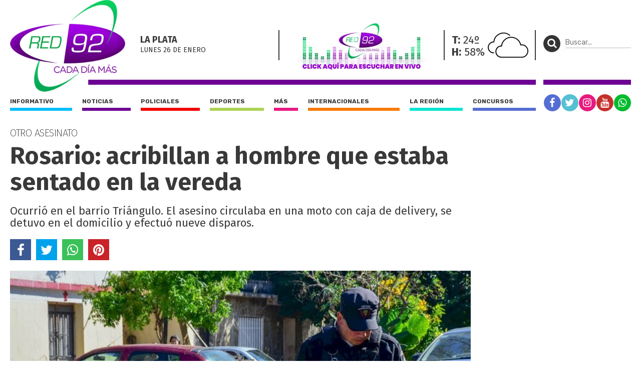

--- FILE ---
content_type: text/html; charset=UTF-8
request_url: https://red92.com/policiales/rosario-acribillan-a-hombre-que-estaba-sentado-en-la-vereda-65269
body_size: 4898
content:
<!doctype html>
<html lang="es">
<head>
	<meta charset="utf-8" />

	<title>Rosario: acribillan a hombre que estaba sentado en la vereda - Red 92 | Cada Día Más !</title>
	<meta name="description" content="Ocurrió en el barrio Triángulo. El asesino circulaba en una moto con caja de delivery, se detuvo en el domicilio y efectuó nueve disparos." />
  	

  	<meta name="viewport" content="width=device-width, user-scalable=no, initial-scale=1.0, maximum-scale=1.0, minimum-scale=1.0" />

	<meta property="og:title" content="Rosario: acribillan a hombre que estaba sentado en la vereda - Red 92 | Cada Día Más !" />
	<meta property="og:url" content="https://red92.com/policiales/rosario-acribillan-a-hombre-que-estaba-sentado-en-la-vereda-65269" />
	<meta property="og:image" content="https://red92com.nyc3.cdn.digitaloceanspaces.com/adjuntos/galerias/000/131/0000131851.jpg" />
	<meta property="og:description" content="Ocurrió en el barrio Triángulo. El asesino circulaba en una moto con caja de delivery, se detuvo en el domicilio y efectuó nueve disparos." />
	<meta property="og:type" content="article">
	<meta property="fb:app_id" content="267050001085020"/>

	<meta name="twitter:card" content="summary_large_image">
	<meta name="twitter:site" content="@red92cadadiamas">
	<meta name="twitter:title" content="Rosario: acribillan a hombre que estaba sentado en la vereda - Red 92 | Cada Día Más !">
	<meta name="twitter:text:description" content="Ocurrió en el barrio Triángulo. El asesino circulaba en una moto con caja de delivery, se detuvo en el domicilio y efectuó nueve disparos.">
	<meta name="twitter:creator" content="@red92cadadiamas">
	<meta name="twitter:image" content="https://red92com.nyc3.cdn.digitaloceanspaces.com/adjuntos/galerias/000/131/0000131851.jpg">
	<meta name="twitter:domain" content="red92.com">

	<link rel="canonical" href="https://red92.com/policiales/rosario-acribillan-a-hombre-que-estaba-sentado-en-la-vereda-65269" />
	<link rel="shortcut icon" href="https://red92.com/favicon.ico" type="image/x-icon" />
	<link rel="stylesheet" href="//fonts.googleapis.com/css?family=Fira+Sans:200,400,700|Rubik:400,700" />
    <link rel="stylesheet" href="https://red92.com/assets/css/grilla.css?ver=4" />
    <link rel="stylesheet" href="https://red92.com/assets/css/styles.css?ver=4" />
    <link rel="stylesheet" href="https://red92.com/assets/css/custom.css?ver=10" />
	
	<script>URL_FRONTEND = 'https://red92.com/';</script>
	
    <script src="//use.fontawesome.com/2e2476d17d.js"></script>
	<script src="https://cdnjs.cloudflare.com/ajax/libs/jquery/3.6.0/jquery.min.js" integrity="sha512-894YE6QWD5I59HgZOGReFYm4dnWc1Qt5NtvYSaNcOP+u1T9qYdvdihz0PPSiiqn/+/3e7Jo4EaG7TubfWGUrMQ==" crossorigin="anonymous" referrerpolicy="no-referrer"></script>
	<script src="https://red92.com/assets/js/functions.js?ver=1"></script>

	

	<!-- Google Tag Manager -->
<script>(function(w,d,s,l,i){w[l]=w[l]||[];w[l].push({'gtm.start':
new Date().getTime(),event:'gtm.js'});var f=d.getElementsByTagName(s)[0],
j=d.createElement(s),dl=l!='dataLayer'?'&l='+l:'';j.async=true;j.src=
'https://www.googletagmanager.com/gtm.js?id='+i+dl;f.parentNode.insertBefore(j,f);
})(window,document,'script','dataLayer','GTM-5V3RQHW');</script>
<!-- End Google Tag Manager -->

<!-- Global site tag (gtag.js) - Google Analytics -->
<script async src="https://www.googletagmanager.com/gtag/js?id=UA-35981994-2"></script>
<script>
  window.dataLayer = window.dataLayer || [];
  function gtag(){dataLayer.push(arguments);}
  gtag('js', new Date());

  gtag('config', 'UA-35981994-2');
</script>

</head>
<body class="nota">

	<!-- Google Tag Manager (noscript) -->
<noscript><iframe src="https://www.googletagmanager.com/ns.html?id=GTM-5V3RQHW"
height="0" width="0" style="display:none;visibility:hidden"></iframe></noscript>
<!-- End Google Tag Manager (noscript) -->

	<div class="wrapper">

		<div class="main1 section group">

			<div class="divwrapper">

				<div class="region_1">

					<div class="obj_banner ">

</div>
<header>

	<div class="obj_header">

		<div class="floatheader hide880"></div>

		<div class="header_mobile show880">

			<div class="header_mobile_top">
				
				<a href="javascript:$('.header_mobile_menu').slideToggle();" class="menuleft"><i class="fa fa-bars" aria-hidden="true"></i></a>
				
				<a href="#" onclick="window.open(URL_FRONTEND+'reproductor', 'red92-radio-en-vivo', 'width=420, height=320'); return false;" title="Red 92" class="a_logo"></a>

				<button class="menuright" type="button" onclick="$('.header_mobile_buscador').slideToggle();"><p><i class="fa fa-search" aria-hidden="true"></i></p></button>

			</div>


			<div class="header_mobile_menu">

				<nav class="secciones">
					<ul>
						<li class="r92"><a href="https://red92.com/">Portada</a></li>
						<li class="informativo"><a href="https://red92.com/informativo">Informativo</a></li>
						<li class="noticias"><a href="https://red92.com/noticias">Noticias</a></li>
						<li class="policiales"><a href="https://red92.com/policiales">Policiales</a></li>
						<li class="deportes"><a href="https://red92.com/deportes">Deportes</a></li>
						<li class="mas"><a href="https://red92.com/mas">Más</a></li>
						<li class="internacionales"><a href="https://red92.com/internacionales">Internacionales</a></li>
						<li class="la-region"><a href="https://red92.com/la-region">La región</a></li>
						<li class="concursos"><a href="https://red92.com/concursos">Concursos</a></li>
					</ul>
				</nav>

				<div class="clear"></div>

				<nav class="redes">
					<a href="https://facebook.com/red92cadadiamas" target="_blank" rel="noopener noreferrer" class="red fb"><i class="fa fa-facebook" aria-hidden="true"></i></a>
					<a href="https://twitter.com/red92cadadiamas" target="_blank" rel="noopener noreferrer" class="red tw"><i class="fa fa-twitter" aria-hidden="true"></i></a>
					<a href="https://instagram.com/red92cadadiamas" target="_blank" rel="noopener noreferrer" class="red ig"><i class="fa fa-instagram" aria-hidden="true"></i></a>
					<a href="https://youtube.com/red92cadadiamas" target="_blank" rel="noopener noreferrer" class="red yt"><i class="fa fa-youtube" aria-hidden="true"></i></a>
					<a href="https://wa.me/542216255921" target="_blank" rel="noopener noreferrer" class="red wa"><i class="fa fa-whatsapp" aria-hidden="true"></i></a>
				</nav>

			</div>

			<div class="header_mobile_buscador">

				<form method="get" action="https://red92.com/busqueda" onsubmit="return validar_busqueda(this);">
					<input type="text" placeholder="Buscar..." name="buscador" />
					<button type="submit"><i class="fa fa-search" aria-hidden="true"></i></button>
				</form>

			</div>
			
		</div>

		
		<div class="headertop hide880">

			<a href="https://red92.com/" class="logo">
				<img src="https://red92.com/assets/grafica/logo-header.png" alt="Red 92" class="logo" />
			</a>

			<div class="content">

				<section class="fecha">
					<h4>La Plata</h4>
					<h5>lunes 26 DE enero</h5>
				</section>
				<section class="radio">
					<img onclick="window.open(URL_FRONTEND+'reproductor', 'red92-radio-en-vivo', 'width=420, height=390'); return false;" src="https://red92.com/assets/grafica/banner-reproductor-2.gif" alt="Red 92 en vivo" />
				</section>
				<section class="clima" style="background-image: url(https://red92.com/assets/grafica/clima/04.svg);">
					<p><strong>T:</strong> 24º</p>
					<p><strong>H:</strong> 58%</p>
				</section>				
				<section class="redes_top dobleborde">
					<nav class="redes">
						<ul>
							<li><a href="https://facebook.com/red92cadadiamas" target="_blank" rel="noopener noreferrer" class="red fb"><i class="fa fa-facebook" aria-hidden="true"></i></a></li>
							<li><a href="https://twitter.com/red92cadadiamas" target="_blank" rel="noopener noreferrer" class="red tw"><i class="fa fa-twitter" aria-hidden="true"></i></a></li>
							<li><a href="https://instagram.com/red92cadadiamas/" target="_blank" rel="noopener noreferrer" class="red ig"><i class="fa fa-instagram" aria-hidden="true"></i></a></li>
							<li><a href="https://youtube.com/red92cadadiamas/" target="_blank" rel="noopener noreferrer" class="red yt"><i class="fa fa-youtube" aria-hidden="true"></i></a></li>
							<li><a href="https://wa.me/542216255921" target="_blank" rel="noopener noreferrer" class="red wa"><i class="fa fa-whatsapp" aria-hidden="true"></i></a></li>
							<!-- <li><a href="#" class="red r92"><i class="fa fa-search" aria-hidden="true"></i></a></li> -->
						</ul>
					</nav>
				</section>

			</div>

			

		</div>
		

		<div class="headertopside hide1080">
			<button><p><i class="fa fa-search" aria-hidden="true"></i></p></button>
			<form method="get" action="https://red92.com/busqueda" onsubmit="return validar_busqueda(this);">
			<input type="text" placeholder="Buscar..." name="buscador" /><input type="submit" style="height: 1px; width: 1px;">
			</form>
		</div>

		<div class="clear"></div>
		
		<div class="headerbottomplace hide880">
			<div class="headerbottombar">
				<div class="headerbottom">
					<nav class="secciones">
						<ul>
							<li class="informativo"><a href="https://red92.com/informativo">Informativo</a></li>
							<li class="noticias"><a href="https://red92.com/noticias">Noticias</a></li>
							<li class="policiales"><a href="https://red92.com/policiales">Policiales</a></li>
							<li class="deportes"><a href="https://red92.com/deportes">Deportes</a></li>
							<li class="mas"><a href="https://red92.com/mas">Más</a></li>
							<li class="internacionales"><a href="https://red92.com/internacionales">Internacionales</a></li>
							<li class="la-region"><a href="https://red92.com/la-region">La región</a></li>
							<li class="concursos"><a href="https://red92.com/concursos">Concursos</a></li>
						</ul>
					</nav>
				</div>

				<div class="headerbottomside hide1080">
					<nav class="redes">
						<ul>
							<li><a href="https://facebook.com/red92cadadiamas" target="_blank" rel="noopener noreferrer" class="red fb"><i class="fa fa-facebook" aria-hidden="true"></i></a></li>
							<li><a href="https://twitter.com/red92cadadiamas" target="_blank" rel="noopener noreferrer" class="red tw"><i class="fa fa-twitter" aria-hidden="true"></i></a></li>
							<li><a href="https://instagram.com/red92cadadiamas" target="_blank" rel="noopener noreferrer" class="red ig"><i class="fa fa-instagram" aria-hidden="true"></i></a></li>
							<li><a href="https://youtube.com/red92cadadiamas" target="_blank" rel="noopener noreferrer" class="red yt"><i class="fa fa-youtube" aria-hidden="true"></i></a></li>
							<li><a href="https://wa.me/542216255921" target="_blank" rel="noopener noreferrer" class="red wa"><i class="fa fa-whatsapp" aria-hidden="true"></i></a></li>
						</ul>
					</nav>
				</div>

				<div class="clear"></div>

			</div>
		</div>

		<div class="clear"></div>

	</div>

</header>


				</div><!-- FIN REGION 1 -->

				<div class="clear"></div>

				<div class="region_4">

					


<script src="https://cdnjs.cloudflare.com/ajax/libs/bxslider/4.2.15/jquery.bxslider.min.js" integrity="sha512-p55Bpm5gf7tvTsmkwyszUe4oVMwxJMoff7Jq3J/oHaBk+tNQvDKNz9/gLxn9vyCjgd6SAoqLnL13fnuZzCYAUA==" crossorigin="anonymous" referrerpolicy="no-referrer"></script>
<script>
$(document).ready(function() {

	if( $('.bxslider li').length > 1 )
	{
		$('.notadetalle .slider .ps-prev').show();
		$('.notadetalle .slider .ps-next').show();

		$('.bxslider').bxSlider({
			nextSelector: '.ps-next',
			prevSelector: '.ps-prev',
			nextText: '',
			prevText: '',
			pager: false,
			adaptiveHeight: true,
			captions: true,

			onSliderLoad: function(){ 
				url = $(".bxslider iframe").eq(0).attr('src');
				url += '&autoplay=1';
				$(".bxslider iframe").eq(0).attr('src',url);
			}
		});

	}

    

});
</script>

<article class="notadetalle">

	<h5 class="volanta">Otro asesinato </h5>

	<h1>Rosario: acribillan a hombre que estaba sentado en la vereda</h1>
    
    <p class="copete">Ocurrió en el barrio Triángulo. El asesino circulaba en una moto con caja de delivery, se detuvo en el domicilio y efectuó nueve disparos.</p>

	<div class="shares">
		<a href="javascript:share_fb('https://red92.com/n65269','Rosario: acribillan a hombre que estaba sentado en la vereda');void(0);" class="sh fb"><i class="fa fa-facebook" aria-hidden="true"></i></a>
		<a href="javascript:share_tw('https://red92.com/n65269','Rosario: acribillan a hombre que estaba sentado en la vereda');void(0);" class="sh tw"><i class="fa fa-twitter" aria-hidden="true"></i></a>
		<a href="javascript:share_wa('https://red92.com/n65269','Rosario: acribillan a hombre que estaba sentado en la vereda');void(0);" class="sh wa"><i class="fa fa-whatsapp" aria-hidden="true"></i></a>
		<a href="javascript:share_pi('https://red92.com/n65269','Rosario: acribillan a hombre que estaba sentado en la vereda','https%3A%2F%2Fred92com.nyc3.cdn.digitaloceanspaces.com%2Fadjuntos%2Fgalerias%2F000%2F131%2F0000131851.jpg');void(0);" class="sh pi"><i class="fa fa-pinterest" aria-hidden="true"></i></a>
		<div class="clear"></div>
	</div>

	<div class="slider">
		<span class="ps-prev"></span>
        <span class="ps-next"></span>
	

    <ul class="bxslider">
    	
    	
    	<li>
    		<img src="https://red92com.nyc3.cdn.digitaloceanspaces.com/adjuntos/galerias/000/131/0000131851.jpg" title="">
    	</li>
    	
    </ul>
    </div>

    <div class="clear"></div>

    <div class="cols2">
	
		<aside>
			
			<h2>Policiales</h2>

			
			<div class="fecha">12/03/2023 - 00:13hs</div>
			

			<div class="clear"></div>

		</aside>

		<div class="cuerpo">
			<p>Un hombre de 44 años que se encontraba sentado en la vereda frente a su casa en un barrio de la ciudad de Rosario fue asesinado esta tarde a balazos por un motociclista, informaron fuentes policiales.</p>
<p>El hecho ocurrió después de las 17 en la calle Gaboto al 5900 del barrio Triángulo de Rosario.</p>
<p><b>CINCO TIROS</b></p>
<p>La víctima fue acribillada a balazos por un individuo que se desplazaba en una motocicleta con una caja de delivery en la parte posterior del rodado.</p>
<p>El agresor se detuvo frente al hombre, que descansaba en la vereda junto a su mujer, y le efectuó al menos nueve disparos de arma de fuego.</p>
<p>Cuando personal del Servicio Integrado de Emergencias Sanitarias (SIES) llegó al lugar, el hombre ya había fallecido por cinco balazos que le asestó el sicario.</p>
			
			<script>
			$(document).ready(function() {
				/* find all iframes with ids starting with "tweet_" */
				$(".twitter-container iframe").on("load", function() {
					console.log('this.id',this.id);
					this.contentWindow.postMessage({ element: this.id, query: "height" },
						"https://twitframe.com");
				});
			});
			
			/* listen for the return message once the tweet has been loaded */
			$(window).bind("message", function(e) {
				var oe = e.originalEvent;

				if (oe.origin != "https://twitframe.com")
					return;

				console.log('oe.data',oe.data);
				
				if (oe.data.height && oe.data.element.match(/^tweet_/))
					$("#" + oe.data.element).css("height", parseInt(oe.data.height) + "px");
			});
			</script>

			

            
			<div class="tags_bottom">
				<div class="tags">
					<a href="https://red92.com/tag/rosario" title="Notas con tag ROSARIO">ROSARIO</a><a href="https://red92.com/tag/asesinato" title="Notas con tag ASESINATO">ASESINATO</a><a href="https://red92.com/tag/crimen" title="Notas con tag CRIMEN">CRIMEN</a><a href="https://red92.com/tag/narco-crimen" title="Notas con tag NARCO CRÍMEN">NARCO CRÍMEN</a>
				</div>
				<div class="clear"></div>
			</div>
			

		</div>

		<div class="clear"></div>

	</div>


</article>

<!-- fin objeto -->

				</div>

				<div class="region_3">
				
					<aside class="aside1">

						<div class="content">

							<div class="obj_banner hide880__">
<div class="banner"><!-- Revive Adserver Etiqueta JS asincrónica - Generated with Revive Adserver v5.0.5 -->
<ins data-revive-zoneid="50" data-revive-id="daffcae60835ecc1e81ebeeb0d27db4e"></ins>
<script async src="//revive.diariohoy.net/www/delivery/asyncjs.php"></script></div><div class="clear"></div>
</div>

						</div>

					</aside>

				</div><!-- FIN REGION 3 -->


				<!-- CORTE DE GRILLA -->
					
				

				<!-- CORTE DE GRILLA -->
			

			</div> <!-- divwrapper -->

		</div> <!-- main1 -->

		<div class="clear"></div>

		<div class="main2">
			<div class="divwrapper">

				
				
			</div> <!-- divwrapper -->
		</div> <!-- main2 -->


		
		
		
		<div class="main1">
			<div class="divwrapper">
				<div class="region_6">

				<div class="obj_banner ">

</div><footer>
					
	<div class="buscador">
		<div class="content">
			
			<img src="https://red92.com/assets/grafica/logo_footer.png" alt="" class="logo_footer" />

			<div class="cajita hide580">
				<button><p><i class="fa fa-search" aria-hidden="true"></i></p></button>
				<form method="get" action="https://red92.com/busqueda" onsubmit="return validar_busqueda(this);">
					<input type="text" placeholder="Buscar..." name="buscador">
				</form>
			</div>
		</div>
	</div>


	<div class="group section">

		<div class="col1">
			<address>
				<strong>CALLE 32 Nº 426</strong><br/>
				La Plata - BS AS - ARGENTINA
			</address>
			Nº edición: 10571<br/>
			Director: Ing. Marcelo A. Balcedo<br/>
			Registro D.N.D.A. Nº RL-2020-64449690-APN-DNDA#MJ<br/>
		</div>


		<div class="col2 contenido">

			<div class="secciones">
				<h4>SECCIONES</h4>
				<a href="https://red92.com/informativo">Informativo</a>
				<a href="https://red92.com/noticias">Noticias</a>
				<a href="https://red92.com/policiales">Policiales</a>
				<a href="https://red92.com/deportes">Deportes</a>
				<a href="https://red92.com/mas">Más</a>
				<a href="https://red92.com/internacionales">Internacionales</a>
				<a href="https://red92.com/la-region">La región</a>
				<a href="https://red92.com/concursos">Concursos</a>
			</div>

			

			<div class="comercial">
				<h4>GERENCIA COMERCIAL</h4>
				<a href="javascript:void(0);">ANUNCIÁ CON NOSOTROS</a>
				<a href="javascript:void(0);">(0221) 435-2384</a>
			</div>

		</div>

		

	</div>


	<div class="derechos">
		© 1996-2026 | Todos los derechos reservados
	</div>

	
</footer>

				</div>
			</div>
		</div>


</div>



<script defer src="https://static.cloudflareinsights.com/beacon.min.js/vcd15cbe7772f49c399c6a5babf22c1241717689176015" integrity="sha512-ZpsOmlRQV6y907TI0dKBHq9Md29nnaEIPlkf84rnaERnq6zvWvPUqr2ft8M1aS28oN72PdrCzSjY4U6VaAw1EQ==" data-cf-beacon='{"version":"2024.11.0","token":"08bb934a677f4afb84dab3a6653f1290","r":1,"server_timing":{"name":{"cfCacheStatus":true,"cfEdge":true,"cfExtPri":true,"cfL4":true,"cfOrigin":true,"cfSpeedBrain":true},"location_startswith":null}}' crossorigin="anonymous"></script>
</body>
</html>